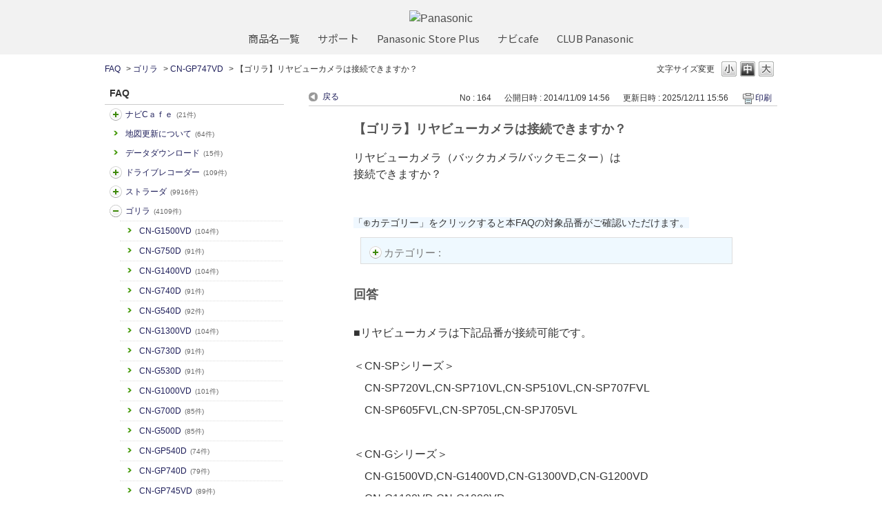

--- FILE ---
content_type: text/html; charset=utf-8
request_url: https://car.jpn.faq.panasonic.com/faq/show/164?category_id=387&site_domain=default
body_size: 13602
content:
<!DOCTYPE html PUBLIC "-//W3C//DTD XHTML 1.0 Transitional//EN" "http://www.w3.org/TR/xhtml1/DTD/xhtml1-transitional.dtd">
<html xmlns="http://www.w3.org/1999/xhtml" lang="ja" xml:lang="ja">
  <head>
 <meta http-equiv="content-type" content="text/html; charset=UTF-8" />
    <meta http-equiv="X-UA-Compatible" content="IE=edge,chrome=1" />
    <meta http-equiv="Pragma" content="no-cache"/>
    <meta http-equiv="Cache-Control" content="no-cache"/>
    <meta http-equiv="Expires" content="0"/>
    <meta name="description" content="■リヤビューカメラは下記品番が接続可能です。
＜CN-SPシリーズ＞
　CN-SP720VL,CN-SP710VL,CN-SP510VL,CN-SP707FVL
　CN-SP605FVL,CN-SP7" />
    <meta name="keywords" content="CN-GP747VD,ゴリラ,よるある質問,パナソニック,カーナビ,FAQ,よくあるご質問,Strada,ストラーダ,Gorilla,ゴリラ,旅ナビ,カー用品,カー,panasonic" />
    <meta name="csrf-param" content="authenticity_token" />
<meta name="csrf-token" content="87U7eNy-yUJeuA1SCL2MsD2SN89zpXCx2rA8RMowzqsec3NKn0dT3VC4Is2DSjMruSPwQoxmwuPMSxFDRcnciw" />
    <script src="/assets/application_front_pc-70829ab258f817609cf7b092652328b6cc107d834757186420ba06bcb3c507c9.js"></script>
<script src="/assets/calendar/calendar-ja-da58e63df1424289368016b5077d61a523d45dd27a7d717739d0dbc63fa6a683.js"></script>
<script>jQuery.migrateMute = true;</script>
<script src="/assets/jquery-migrate-3.3.2.min-dbdd70f5d90839a3040d1cbe135a53ce8f7088aa7543656e7adf9591fa3782aa.js"></script>
<link rel="stylesheet" href="/assets/application_front_pc-7cab32363d9fbcfee4c18a6add9fe66228e2561d6fe655ed3c9a039bf433fbd8.css" media="all" />
<link href="/stylesheets/style.css?Ruxo_ig1sYBy2LZkND00BcCbJz77oKgF4tDX-hQ92GirKiDMa8wrH3zYmfu_youeRCrgswRjGlf0K_r9m8TKSA" media="all" rel="stylesheet" type="text/css" />
<link rel="stylesheet" href="https://car.jpn.faq.panasonic.com/css/style.css?site_id=-1" media="all" />
<link rel="stylesheet" href="https://car.jpn.faq.panasonic.com/css/style.css?site_id=1" media="all" />
<!-- Global site tag (gtag.js) - Google Analytics -->
<script async src="https://www.googletagmanager.com/gtag/js?id=UA-176864240-1"></script>
<script>
  window.dataLayer = window.dataLayer || [];
  function gtag(){dataLayer.push(arguments);}
  gtag('js', new Date());

  gtag('config', 'UA-176864240-1');
</script>
    
    <title>【ゴリラ】リヤビューカメラは接続できますか？    | よくあるご質問 | サポート | Panasonic | カーナビ｜</title>
    
  </head>
  <body class="lang_size_medium" id="faq_show">
    
    <a name="top"></a>
    <div id="okw_wrapper">
<header class="holdings-header" role="banner">
	<div class="holdings-header__main__in">
            <div class="holdings-header__brand">
              <div class="brandlogo"><a href="https://panasonic.jp/"><img src="/usr/file/attachment/holdings-plogo.svg" width="183.15" height="80" alt="Panasonic"></a></div>
            </div>
            
            <nav class="holdings-header__nav horizontal" role="navigation" aria-label="メインメニュー">
              <ul class="holdings-header__nav__list">
                <li class="holdings-header__nav__list__item l2">
                  <div class="item-box"><a href="https://panasonic.jp/products.html" class="item-link"><span>商品名一覧</span></a></div>
                </li>
                <li class="holdings-header__nav__list__item l2">
                  <div class="item-box"><a href="https://panasonic.jp/support" class="item-link"><span>サポート</span></a></div>
                </li>
                <li class="holdings-header__nav__list__item l2">
                  <div class="item-box"><a href="https://ec-plus.panasonic.jp/" class="item-link"><span>Panasonic Store Plus</span></a></div>
                </li>
                <li class="holdings-header__nav__list__item l2">
                  <div class="item-box"><a href="https://strada.mci-fan.jp/com/toppage/top.do" class="item-link"><span>ナビcafe</span></a></div>
                </li>
                <li class="holdings-header__nav__list__item l2">
                  <div class="item-box"><a href="https://club.panasonic.jp/" class="item-link"><span>CLUB Panasonic</span></a></div>
                </li>                
              </ul>
            </nav>
	</div>
</header>

<!--Google Font-->
<link rel="preconnect" href="https://fonts.googleapis.com">
<link rel="preconnect" href="https://fonts.gstatic.com" crossorigin>
<link href="https://fonts.googleapis.com/css2?family=Noto+Sans+Display&family=Noto+Sans+JP&display=swap" rel="stylesheet">
      <div id="okw_contents">
        <div id="okw_contents_base">
          <div id="okw_contents_inner" class="clearfix">
            <div id="okw_sub_header" class="clearfix">
              <div id="login_user_name"></div>
              <ul id="fontCol" class="flo_r">
                  <li class="okw_txt">文字サイズ変更</li>
  <li class="fntSml fntSml_ja">
    <a update_flash_color="#d4e0e8" data-remote="true" href="/front/font_size?font_type=small&amp;site_domain=default">S</a>
  </li>
  <li class="fntMidOn fntMidOn_ja">
    <a update_flash_color="#d4e0e8" data-remote="true" href="/front/font_size?font_type=middle&amp;site_domain=default">M</a>
  </li>
  <li class="fntBig fntBig_ja">
    <a update_flash_color="#d4e0e8" data-remote="true" href="/front/font_size?font_type=large&amp;site_domain=default">L</a>
  </li>

              </ul>
              <ul class="okw_bread">
  <li class="okw_bread_list"><a href="/category/show/5?site_domain=default">FAQ</a><span>&nbsp;&gt;&nbsp;</span><a href="/category/show/383?site_domain=default">ゴリラ</a><span>&nbsp;&gt;&nbsp;</span><a href="/category/show/387?site_domain=default">CN-GP747VD</a><span>&nbsp;&gt;&nbsp;</span><span>【ゴリラ】リヤビューカメラは接続できますか？</span></li>
</ul>
            
            </div>
            
<div id="okw_side" class="flo_l"><div class="colArea clearfix"><div class="oneCol okw_parts_category_tree"><div id="category_tree" class="category_tree">
  <div class="ttl_col"><h2 class="ttl_bg"><span class="icocate_tree">FAQ</span></h2></div>
  
  
  
  <ul id="tree_5" class="category_level_0">
    
  
  <li id="tree_icon_408" class="category_close">
    <div class="category_on cate_pull_inert_bg">
      <a class="pm_icon flo_l" child_url="/category/tree_open/408?node=1&amp;site_domain=default&amp;tag_id=tree_icon_408" js_effect_time="500" self_tag_id="tree_icon_408" tree_open="true" href="/category/show/408?site_domain=default">/category/show/408?site_domain=default</a><a href="/category/show/408?site_domain=default">ナビCａｆｅ<span class="cate_count">(21件)</span></a>
    </div>
    
  </li>

  
  <li id="tree_icon_480" >
    <div class="category_none cate_pull_inert_bg">
      <a href="/category/show/480?site_domain=default">地図更新について<span class="cate_count">(64件)</span></a>
    </div>
    
  </li>

  
  <li id="tree_icon_492" >
    <div class="category_none cate_pull_inert_bg">
      <a href="/category/show/492?site_domain=default">データダウンロード<span class="cate_count">(15件)</span></a>
    </div>
    
  </li>

  
  <li id="tree_icon_634" class="category_close">
    <div class="category_on cate_pull_inert_bg">
      <a class="pm_icon flo_l" child_url="/category/tree_open/634?node=1&amp;site_domain=default&amp;tag_id=tree_icon_634" js_effect_time="500" self_tag_id="tree_icon_634" tree_open="true" href="/category/show/634?site_domain=default">/category/show/634?site_domain=default</a><a href="/category/show/634?site_domain=default">ドライブレコーダー<span class="cate_count">(109件)</span></a>
    </div>
    
  </li>

  
  <li id="tree_icon_391" class="category_close">
    <div class="category_on cate_pull_inert_bg">
      <a class="pm_icon flo_l" child_url="/category/tree_open/391?node=1&amp;site_domain=default&amp;tag_id=tree_icon_391" js_effect_time="500" self_tag_id="tree_icon_391" tree_open="true" href="/category/show/391?site_domain=default">/category/show/391?site_domain=default</a><a href="/category/show/391?site_domain=default">ストラーダ<span class="cate_count">(9916件)</span></a>
    </div>
    
  </li>

  
  <li id="tree_icon_383" class="category_open">
    <div class="category_on cate_pull_inert_bg">
      <a class="pm_icon flo_l" child_url="#" js_effect_time="500" self_tag_id="tree_icon_383" tree_open="true" href="/category/show/383?site_domain=default">/category/show/383?site_domain=default</a><a href="/category/show/383?site_domain=default">ゴリラ<span class="cate_count">(4109件)</span></a>
    </div>
    
  <ul id="tree_383" class="category_level_1">
    
  
  <li id="tree_icon_864" >
    <div class="category_none cate_pull_inert_bg">
      <a href="/category/show/864?site_domain=default">CN-G1500VD<span class="cate_count">(104件)</span></a>
    </div>
    
  </li>

  
  <li id="tree_icon_865" >
    <div class="category_none cate_pull_inert_bg">
      <a href="/category/show/865?site_domain=default">CN-G750D<span class="cate_count">(91件)</span></a>
    </div>
    
  </li>

  
  <li id="tree_icon_831" >
    <div class="category_none cate_pull_inert_bg">
      <a href="/category/show/831?site_domain=default">CN-G1400VD<span class="cate_count">(104件)</span></a>
    </div>
    
  </li>

  
  <li id="tree_icon_832" >
    <div class="category_none cate_pull_inert_bg">
      <a href="/category/show/832?site_domain=default">CN-G740D<span class="cate_count">(91件)</span></a>
    </div>
    
  </li>

  
  <li id="tree_icon_833" >
    <div class="category_none cate_pull_inert_bg">
      <a href="/category/show/833?site_domain=default">CN-G540D<span class="cate_count">(92件)</span></a>
    </div>
    
  </li>

  
  <li id="tree_icon_794" >
    <div class="category_none cate_pull_inert_bg">
      <a href="/category/show/794?site_domain=default">CN-G1300VD<span class="cate_count">(104件)</span></a>
    </div>
    
  </li>

  
  <li id="tree_icon_795" >
    <div class="category_none cate_pull_inert_bg">
      <a href="/category/show/795?site_domain=default">CN-G730D<span class="cate_count">(91件)</span></a>
    </div>
    
  </li>

  
  <li id="tree_icon_796" >
    <div class="category_none cate_pull_inert_bg">
      <a href="/category/show/796?site_domain=default">CN-G530D<span class="cate_count">(91件)</span></a>
    </div>
    
  </li>

  
  <li id="tree_icon_665" >
    <div class="category_none cate_pull_inert_bg">
      <a href="/category/show/665?site_domain=default">CN-G1000VD<span class="cate_count">(101件)</span></a>
    </div>
    
  </li>

  
  <li id="tree_icon_666" >
    <div class="category_none cate_pull_inert_bg">
      <a href="/category/show/666?site_domain=default">CN-G700D<span class="cate_count">(85件)</span></a>
    </div>
    
  </li>

  
  <li id="tree_icon_667" >
    <div class="category_none cate_pull_inert_bg">
      <a href="/category/show/667?site_domain=default">CN-G500D<span class="cate_count">(85件)</span></a>
    </div>
    
  </li>

  
  <li id="tree_icon_384" >
    <div class="category_none cate_pull_inert_bg">
      <a href="/category/show/384?site_domain=default">CN-GP540D<span class="cate_count">(74件)</span></a>
    </div>
    
  </li>

  
  <li id="tree_icon_385" >
    <div class="category_none cate_pull_inert_bg">
      <a href="/category/show/385?site_domain=default">CN-GP740D<span class="cate_count">(79件)</span></a>
    </div>
    
  </li>

  
  <li id="tree_icon_386" >
    <div class="category_none cate_pull_inert_bg">
      <a href="/category/show/386?site_domain=default">CN-GP745VD<span class="cate_count">(89件)</span></a>
    </div>
    
  </li>

  
  <li id="tree_icon_387" >
    <div class="category_none category_select cate_pull_inert_bg">
      <a href="/category/show/387?site_domain=default">CN-GP747VD<span class="cate_count">(90件)</span></a>
    </div>
    
  </li>

  
  <li id="tree_icon_395" >
    <div class="category_none cate_pull_inert_bg">
      <a href="/category/show/395?site_domain=default">CN-GP737VD<span class="cate_count">(84件)</span></a>
    </div>
    
  </li>

  
  <li id="tree_icon_396" >
    <div class="category_none cate_pull_inert_bg">
      <a href="/category/show/396?site_domain=default">CN-SP730L<span class="cate_count">(73件)</span></a>
    </div>
    
  </li>

  
  <li id="tree_icon_397" >
    <div class="category_none cate_pull_inert_bg">
      <a href="/category/show/397?site_domain=default">CN-GP730D<span class="cate_count">(73件)</span></a>
    </div>
    
  </li>

  
  <li id="tree_icon_398" >
    <div class="category_none cate_pull_inert_bg">
      <a href="/category/show/398?site_domain=default">CN-SP735VL<span class="cate_count">(82件)</span></a>
    </div>
    
  </li>

  
  <li id="tree_icon_399" >
    <div class="category_none cate_pull_inert_bg">
      <a href="/category/show/399?site_domain=default">CN-GP735VD<span class="cate_count">(82件)</span></a>
    </div>
    
  </li>

  
  <li id="tree_icon_400" >
    <div class="category_none cate_pull_inert_bg">
      <a href="/category/show/400?site_domain=default">CN-SLJ210L<span class="cate_count">(30件)</span></a>
    </div>
    
  </li>

  
  <li id="tree_icon_401" >
    <div class="category_none cate_pull_inert_bg">
      <a href="/category/show/401?site_domain=default">CN-SP530L<span class="cate_count">(72件)</span></a>
    </div>
    
  </li>

  
  <li id="tree_icon_402" >
    <div class="category_none cate_pull_inert_bg">
      <a href="/category/show/402?site_domain=default">CN-GP530D<span class="cate_count">(72件)</span></a>
    </div>
    
  </li>

  
  <li id="tree_icon_414" >
    <div class="category_none cate_pull_inert_bg">
      <a href="/category/show/414?site_domain=default">CN-MC02L<span class="cate_count">(23件)</span></a>
    </div>
    
  </li>

  
  <li id="tree_icon_415" >
    <div class="category_none cate_pull_inert_bg">
      <a href="/category/show/415?site_domain=default">CN-MC02D<span class="cate_count">(23件)</span></a>
    </div>
    
  </li>

  
  <li id="tree_icon_416" >
    <div class="category_none cate_pull_inert_bg">
      <a href="/category/show/416?site_domain=default">CN-GPZ600FVD<span class="cate_count">(33件)</span></a>
    </div>
    
  </li>

  
  <li id="tree_icon_417" >
    <div class="category_none cate_pull_inert_bg">
      <a href="/category/show/417?site_domain=default">CN-GPA600FVD<span class="cate_count">(33件)</span></a>
    </div>
    
  </li>

  
  <li id="tree_icon_418" >
    <div class="category_none cate_pull_inert_bg">
      <a href="/category/show/418?site_domain=default">CN-GP505VD<span class="cate_count">(34件)</span></a>
    </div>
    
  </li>

  
  <li id="tree_icon_419" >
    <div class="category_none cate_pull_inert_bg">
      <a href="/category/show/419?site_domain=default">CN-GL350D<span class="cate_count">(22件)</span></a>
    </div>
    
  </li>

  
  <li id="tree_icon_420" >
    <div class="category_none cate_pull_inert_bg">
      <a href="/category/show/420?site_domain=default">CN-SL711L<span class="cate_count">(24件)</span></a>
    </div>
    
  </li>

  
  <li id="tree_icon_421" >
    <div class="category_none cate_pull_inert_bg">
      <a href="/category/show/421?site_domain=default">CN-SP715VL<span class="cate_count">(36件)</span></a>
    </div>
    
  </li>

  
  <li id="tree_icon_422" >
    <div class="category_none cate_pull_inert_bg">
      <a href="/category/show/422?site_domain=default">CN-SP720VL<span class="cate_count">(43件)</span></a>
    </div>
    
  </li>

  
  <li id="tree_icon_423" >
    <div class="category_none cate_pull_inert_bg">
      <a href="/category/show/423?site_domain=default">CN-GL711D<span class="cate_count">(24件)</span></a>
    </div>
    
  </li>

  
  <li id="tree_icon_424" >
    <div class="category_none cate_pull_inert_bg">
      <a href="/category/show/424?site_domain=default">CN-GP715VD<span class="cate_count">(36件)</span></a>
    </div>
    
  </li>

  
  <li id="tree_icon_425" >
    <div class="category_none cate_pull_inert_bg">
      <a href="/category/show/425?site_domain=default">CN-GP720VD<span class="cate_count">(44件)</span></a>
    </div>
    
  </li>

  
  <li id="tree_icon_428" >
    <div class="category_none cate_pull_inert_bg">
      <a href="/category/show/428?site_domain=default">CN-GL411D<span class="cate_count">(29件)</span></a>
    </div>
    
  </li>

  
  <li id="tree_icon_429" >
    <div class="category_none cate_pull_inert_bg">
      <a href="/category/show/429?site_domain=default">CN-GP507VD<span class="cate_count">(35件)</span></a>
    </div>
    
  </li>

  
  <li id="tree_icon_430" >
    <div class="category_none cate_pull_inert_bg">
      <a href="/category/show/430?site_domain=default">CN-SP507VL<span class="cate_count">(35件)</span></a>
    </div>
    
  </li>

  
  <li id="tree_icon_431" >
    <div class="category_none cate_pull_inert_bg">
      <a href="/category/show/431?site_domain=default">CN-GL320D<span class="cate_count">(22件)</span></a>
    </div>
    
  </li>

  
  <li id="tree_icon_432" >
    <div class="category_none cate_pull_inert_bg">
      <a href="/category/show/432?site_domain=default">CN-SL320L<span class="cate_count">(22件)</span></a>
    </div>
    
  </li>

  
  <li id="tree_icon_442" >
    <div class="category_none cate_pull_inert_bg">
      <a href="/category/show/442?site_domain=default">CN-MC01L<span class="cate_count">(23件)</span></a>
    </div>
    
  </li>

  
  <li id="tree_icon_448" >
    <div class="category_none cate_pull_inert_bg">
      <a href="/category/show/448?site_domain=default">CN-SPJ705VL<span class="cate_count">(35件)</span></a>
    </div>
    
  </li>

  
  <li id="tree_icon_449" >
    <div class="category_none cate_pull_inert_bg">
      <a href="/category/show/449?site_domain=default">CN-SLJ200L<span class="cate_count">(22件)</span></a>
    </div>
    
  </li>

  
  <li id="tree_icon_450" >
    <div class="category_none cate_pull_inert_bg">
      <a href="/category/show/450?site_domain=default">CN-GL300D<span class="cate_count">(22件)</span></a>
    </div>
    
  </li>

  
  <li id="tree_icon_451" >
    <div class="category_none cate_pull_inert_bg">
      <a href="/category/show/451?site_domain=default">CN-SL305L<span class="cate_count">(22件)</span></a>
    </div>
    
  </li>

  
  <li id="tree_icon_452" >
    <div class="category_none cate_pull_inert_bg">
      <a href="/category/show/452?site_domain=default">CN-GL410D<span class="cate_count">(36件)</span></a>
    </div>
    
  </li>

  
  <li id="tree_icon_453" >
    <div class="category_none cate_pull_inert_bg">
      <a href="/category/show/453?site_domain=default">CN-SP505VL<span class="cate_count">(34件)</span></a>
    </div>
    
  </li>

  
  <li id="tree_icon_454" >
    <div class="category_none cate_pull_inert_bg">
      <a href="/category/show/454?site_domain=default">CN-SP705L<span class="cate_count">(32件)</span></a>
    </div>
    
  </li>

  
  <li id="tree_icon_455" >
    <div class="category_none cate_pull_inert_bg">
      <a href="/category/show/455?site_domain=default">CN-GP600FVD<span class="cate_count">(33件)</span></a>
    </div>
    
  </li>

  
  <li id="tree_icon_456" >
    <div class="category_none cate_pull_inert_bg">
      <a href="/category/show/456?site_domain=default">CN-SP605FVL<span class="cate_count">(33件)</span></a>
    </div>
    
  </li>

  
  <li id="tree_icon_457" >
    <div class="category_none cate_pull_inert_bg">
      <a href="/category/show/457?site_domain=default">CN-GP700FVD<span class="cate_count">(33件)</span></a>
    </div>
    
  </li>

  
  <li id="tree_icon_458" >
    <div class="category_none cate_pull_inert_bg">
      <a href="/category/show/458?site_domain=default">CN-SP707FVL<span class="cate_count">(33件)</span></a>
    </div>
    
  </li>

  
  <li id="tree_icon_459" >
    <div class="category_none cate_pull_inert_bg">
      <a href="/category/show/459?site_domain=default">CN-SP510VL<span class="cate_count">(42件)</span></a>
    </div>
    
  </li>

  
  <li id="tree_icon_460" >
    <div class="category_none cate_pull_inert_bg">
      <a href="/category/show/460?site_domain=default">CN-SP710VL<span class="cate_count">(42件)</span></a>
    </div>
    
  </li>

  
  <li id="tree_icon_461" >
    <div class="category_none cate_pull_inert_bg">
      <a href="/category/show/461?site_domain=default">CN-GP510VD<span class="cate_count">(42件)</span></a>
    </div>
    
  </li>

  
  <li id="tree_icon_462" >
    <div class="category_none cate_pull_inert_bg">
      <a href="/category/show/462?site_domain=default">CN-GP710VD<span class="cate_count">(42件)</span></a>
    </div>
    
  </li>

  
  <li id="tree_icon_493" >
    <div class="category_none cate_pull_inert_bg">
      <a href="/category/show/493?site_domain=default">SANYO Gorilla<span class="cate_count">(7件)</span></a>
    </div>
    
  </li>

  
  <li id="tree_icon_519" >
    <div class="category_none cate_pull_inert_bg">
      <a href="/category/show/519?site_domain=default">三洋ゴリラ<span class="cate_count">(7件)</span></a>
    </div>
    
  </li>

  
  <li id="tree_icon_624" >
    <div class="category_none cate_pull_inert_bg">
      <a href="/category/show/624?site_domain=default">CN-GP550D<span class="cate_count">(85件)</span></a>
    </div>
    
  </li>

  
  <li id="tree_icon_625" >
    <div class="category_none cate_pull_inert_bg">
      <a href="/category/show/625?site_domain=default">CN-GP750D<span class="cate_count">(90件)</span></a>
    </div>
    
  </li>

  
  <li id="tree_icon_626" >
    <div class="category_none cate_pull_inert_bg">
      <a href="/category/show/626?site_domain=default">CN-GP755VD<span class="cate_count">(100件)</span></a>
    </div>
    
  </li>

  
  <li id="tree_icon_627" >
    <div class="category_none cate_pull_inert_bg">
      <a href="/category/show/627?site_domain=default">CN-GP757VD<span class="cate_count">(101件)</span></a>
    </div>
    
  </li>

  
  <li id="tree_icon_669" >
    <div class="category_none cate_pull_inert_bg">
      <a href="/category/show/669?site_domain=default">CN-GL706D<span class="cate_count">(83件)</span></a>
    </div>
    
  </li>

  
  <li id="tree_icon_676" >
    <div class="category_none cate_pull_inert_bg">
      <a href="/category/show/676?site_domain=default">CN-G1100VD<span class="cate_count">(102件)</span></a>
    </div>
    
  </li>

  
  <li id="tree_icon_677" >
    <div class="category_none cate_pull_inert_bg">
      <a href="/category/show/677?site_domain=default">CN-G710D<span class="cate_count">(86件)</span></a>
    </div>
    
  </li>

  
  <li id="tree_icon_678" >
    <div class="category_none cate_pull_inert_bg">
      <a href="/category/show/678?site_domain=default">CN-G510D<span class="cate_count">(86件)</span></a>
    </div>
    
  </li>

  
  <li id="tree_icon_679" >
    <div class="category_none cate_pull_inert_bg">
      <a href="/category/show/679?site_domain=default">CN-GL705D<span class="cate_count">(84件)</span></a>
    </div>
    
  </li>

  
  <li id="tree_icon_732" >
    <div class="category_none cate_pull_inert_bg">
      <a href="/category/show/732?site_domain=default">CN-G1200VD<span class="cate_count">(100件)</span></a>
    </div>
    
  </li>

  
  <li id="tree_icon_733" >
    <div class="category_none cate_pull_inert_bg">
      <a href="/category/show/733?site_domain=default">CN-G720D<span class="cate_count">(88件)</span></a>
    </div>
    
  </li>

  
  <li id="tree_icon_734" >
    <div class="category_none cate_pull_inert_bg">
      <a href="/category/show/734?site_domain=default">CN-G520D<span class="cate_count">(88件)</span></a>
    </div>
    
  </li>

  </ul>




  </li>

  
  <li id="tree_icon_494" class="category_close">
    <div class="category_on cate_pull_inert_bg">
      <a class="pm_icon flo_l" child_url="/category/tree_open/494?node=1&amp;site_domain=default&amp;tag_id=tree_icon_494" js_effect_time="500" self_tag_id="tree_icon_494" tree_open="true" href="/category/show/494?site_domain=default">/category/show/494?site_domain=default</a><a href="/category/show/494?site_domain=default">カーカメラ<span class="cate_count">(57件)</span></a>
    </div>
    
  </li>

  
  <li id="tree_icon_444" class="category_close">
    <div class="category_on cate_pull_inert_bg">
      <a class="pm_icon flo_l" child_url="/category/tree_open/444?node=1&amp;site_domain=default&amp;tag_id=tree_icon_444" js_effect_time="500" self_tag_id="tree_icon_444" tree_open="true" href="/category/show/444?site_domain=default">/category/show/444?site_domain=default</a><a href="/category/show/444?site_domain=default">ETC2.0/ETC車載器<span class="cate_count">(175件)</span></a>
    </div>
    
  </li>

  
  <li id="tree_icon_403" class="category_close">
    <div class="category_on cate_pull_inert_bg">
      <a class="pm_icon flo_l" child_url="/category/tree_open/403?node=1&amp;site_domain=default&amp;tag_id=tree_icon_403" js_effect_time="500" self_tag_id="tree_icon_403" tree_open="true" href="/category/show/403?site_domain=default">/category/show/403?site_domain=default</a><a href="/category/show/403?site_domain=default">DriveP@ss<span class="cate_count">(1件)</span></a>
    </div>
    
  </li>

  
  <li id="tree_icon_633" class="category_close">
    <div class="category_on cate_pull_inert_bg">
      <a class="pm_icon flo_l" child_url="/category/tree_open/633?node=1&amp;site_domain=default&amp;tag_id=tree_icon_633" js_effect_time="500" self_tag_id="tree_icon_633" tree_open="true" href="/category/show/633?site_domain=default">/category/show/633?site_domain=default</a><a href="/category/show/633?site_domain=default">その他カー用品</a>
    </div>
    
  </li>

  
  <li id="tree_icon_862" >
    <div class="category_none cate_pull_inert_bg">
      <a href="/category/show/862?site_domain=default">スバル用品<span class="cate_count">(21件)</span></a>
    </div>
    
  </li>

  
  <li id="tree_icon_863" >
    <div class="category_none cate_pull_inert_bg">
      <a href="/category/show/863?site_domain=default">スズキ用品<span class="cate_count">(32件)</span></a>
    </div>
    
  </li>

  
  <li id="tree_icon_898" >
    <div class="category_none cate_pull_inert_bg">
      <a href="/category/show/898?site_domain=default">ネット動画<span class="cate_count">(8件)</span></a>
    </div>
    
  </li>

  
  <li id="tree_icon_905" >
    <div class="category_none cate_pull_inert_bg">
      <a href="/category/show/905?site_domain=default">AndroidAuto<span class="cate_count">(11件)</span></a>
    </div>
    
  </li>

  
  <li id="tree_icon_906" >
    <div class="category_none cate_pull_inert_bg">
      <a href="/category/show/906?site_domain=default">Apple CarPlay<span class="cate_count">(10件)</span></a>
    </div>
    
  </li>

  
  <li id="tree_icon_912" >
    <div class="category_none cate_pull_inert_bg">
      <a href="/category/show/912?site_domain=default">ソフトウェア更新【スマホ】<span class="cate_count">(1件)</span></a>
    </div>
    
  </li>

  </ul>









</div>
</div></div></div><div id="okw_center" class="okw_side flo_r"><div class="colArea clearfix"><div class="oneCol okw_main_faq">    <!-- FAQ_CONTENTS_AREA -->
    <div class="faq_qstInf_col clearfix">
    <ul class="siteLink">
        <li class="preLink">
            <a title="戻る" href="/category/show/387?site_domain=default">戻る</a>
        </li>
    </ul>
  <ul class="faq_dateNo flo_r">
    <li class="faq_no">No&nbsp;:&nbsp;164</li>
      <li class="faq_date">公開日時&nbsp;:&nbsp;2014/11/09 14:56</li>
      <li class="faq_date">更新日時&nbsp;:&nbsp;2025/12/11 15:56</li>
        <li class="faq_print">
          <span class="icoPrint">
              <a target="_blank" href="/print/faq/164?category_id=387&amp;site_domain=default">印刷</a>
          </span>
        </li>
  </ul>
</div>
<span class="mark_area"></span>

<script type='text/javascript'>
    //<![CDATA[
    $(function() {
        $("#faq_tag_search_return_button").click(function () {
            const keywordTagsJ = JSON.stringify()
            const faqId = `${}`
            faq_popup_close_log(keywordTagsJ, faqId);
            window.close();
            return false;
        });
    });
    //]]>
</script>

<h2 class="faq_qstCont_ttl"><span class="icoQ">【ゴリラ】リヤビューカメラは接続できますか？   </span></h2>
<div class="faq_qstCont_col">
    <div id="faq_question_contents" class="faq_qstCont_txt clearfix">
      <div>リヤビューカメラ（バックカメラ/バックモニター）は<br>
接続できますか？　<span style="color:hsl(0,0%,100%);">　　</span><span style="color:hsl(0,0%,100%);font-size:1px;">リアビューカメラ</span><br>
<br>
<br>
<span style="background-color:#F0F8FF;font-size:14px;">「⊕カテゴリー」をクリックすると本FAQの対象品番がご確認いただけます。</span></div>

    </div>
  <dl class="faq_cate_col clearfix">
    <dt>カテゴリー&nbsp;:&nbsp;</dt>
    <dd>
      <ul>
          <li class="clearfix">
            <a href="/category/show/5?site_domain=default">FAQ</a><span>&nbsp;&gt;&nbsp;</span><a href="/category/show/383?site_domain=default">ゴリラ</a><span>&nbsp;&gt;&nbsp;</span><a href="/category/show/676?site_domain=default">CN-G1100VD</a>
          </li>
          <li class="clearfix">
            <a href="/category/show/5?site_domain=default">FAQ</a><span>&nbsp;&gt;&nbsp;</span><a href="/category/show/383?site_domain=default">ゴリラ</a><span>&nbsp;&gt;&nbsp;</span><a href="/category/show/386?site_domain=default">CN-GP745VD</a>
          </li>
          <li class="clearfix">
            <a href="/category/show/5?site_domain=default">FAQ</a><span>&nbsp;&gt;&nbsp;</span><a href="/category/show/383?site_domain=default">ゴリラ</a><span>&nbsp;&gt;&nbsp;</span><a href="/category/show/387?site_domain=default">CN-GP747VD</a>
          </li>
          <li class="clearfix">
            <a href="/category/show/5?site_domain=default">FAQ</a><span>&nbsp;&gt;&nbsp;</span><a href="/category/show/383?site_domain=default">ゴリラ</a><span>&nbsp;&gt;&nbsp;</span><a href="/category/show/395?site_domain=default">CN-GP737VD</a>
          </li>
          <li class="clearfix">
            <a href="/category/show/5?site_domain=default">FAQ</a><span>&nbsp;&gt;&nbsp;</span><a href="/category/show/383?site_domain=default">ゴリラ</a><span>&nbsp;&gt;&nbsp;</span><a href="/category/show/416?site_domain=default">CN-GPZ600FVD</a>
          </li>
          <li class="clearfix">
            <a href="/category/show/5?site_domain=default">FAQ</a><span>&nbsp;&gt;&nbsp;</span><a href="/category/show/383?site_domain=default">ゴリラ</a><span>&nbsp;&gt;&nbsp;</span><a href="/category/show/417?site_domain=default">CN-GPA600FVD</a>
          </li>
          <li class="clearfix">
            <a href="/category/show/5?site_domain=default">FAQ</a><span>&nbsp;&gt;&nbsp;</span><a href="/category/show/383?site_domain=default">ゴリラ</a><span>&nbsp;&gt;&nbsp;</span><a href="/category/show/422?site_domain=default">CN-SP720VL</a>
          </li>
          <li class="clearfix">
            <a href="/category/show/5?site_domain=default">FAQ</a><span>&nbsp;&gt;&nbsp;</span><a href="/category/show/383?site_domain=default">ゴリラ</a><span>&nbsp;&gt;&nbsp;</span><a href="/category/show/425?site_domain=default">CN-GP720VD</a>
          </li>
          <li class="clearfix">
            <a href="/category/show/5?site_domain=default">FAQ</a><span>&nbsp;&gt;&nbsp;</span><a href="/category/show/383?site_domain=default">ゴリラ</a><span>&nbsp;&gt;&nbsp;</span><a href="/category/show/448?site_domain=default">CN-SPJ705VL</a>
          </li>
          <li class="clearfix">
            <a href="/category/show/5?site_domain=default">FAQ</a><span>&nbsp;&gt;&nbsp;</span><a href="/category/show/383?site_domain=default">ゴリラ</a><span>&nbsp;&gt;&nbsp;</span><a href="/category/show/454?site_domain=default">CN-SP705L</a>
          </li>
          <li class="clearfix">
            <a href="/category/show/5?site_domain=default">FAQ</a><span>&nbsp;&gt;&nbsp;</span><a href="/category/show/383?site_domain=default">ゴリラ</a><span>&nbsp;&gt;&nbsp;</span><a href="/category/show/455?site_domain=default">CN-GP600FVD</a>
          </li>
          <li class="clearfix">
            <a href="/category/show/5?site_domain=default">FAQ</a><span>&nbsp;&gt;&nbsp;</span><a href="/category/show/383?site_domain=default">ゴリラ</a><span>&nbsp;&gt;&nbsp;</span><a href="/category/show/456?site_domain=default">CN-SP605FVL</a>
          </li>
          <li class="clearfix">
            <a href="/category/show/5?site_domain=default">FAQ</a><span>&nbsp;&gt;&nbsp;</span><a href="/category/show/383?site_domain=default">ゴリラ</a><span>&nbsp;&gt;&nbsp;</span><a href="/category/show/457?site_domain=default">CN-GP700FVD</a>
          </li>
          <li class="clearfix">
            <a href="/category/show/5?site_domain=default">FAQ</a><span>&nbsp;&gt;&nbsp;</span><a href="/category/show/383?site_domain=default">ゴリラ</a><span>&nbsp;&gt;&nbsp;</span><a href="/category/show/458?site_domain=default">CN-SP707FVL</a>
          </li>
          <li class="clearfix">
            <a href="/category/show/5?site_domain=default">FAQ</a><span>&nbsp;&gt;&nbsp;</span><a href="/category/show/383?site_domain=default">ゴリラ</a><span>&nbsp;&gt;&nbsp;</span><a href="/category/show/459?site_domain=default">CN-SP510VL</a>
          </li>
          <li class="clearfix">
            <a href="/category/show/5?site_domain=default">FAQ</a><span>&nbsp;&gt;&nbsp;</span><a href="/category/show/383?site_domain=default">ゴリラ</a><span>&nbsp;&gt;&nbsp;</span><a href="/category/show/460?site_domain=default">CN-SP710VL</a>
          </li>
          <li class="clearfix">
            <a href="/category/show/5?site_domain=default">FAQ</a><span>&nbsp;&gt;&nbsp;</span><a href="/category/show/383?site_domain=default">ゴリラ</a><span>&nbsp;&gt;&nbsp;</span><a href="/category/show/461?site_domain=default">CN-GP510VD</a>
          </li>
          <li class="clearfix">
            <a href="/category/show/5?site_domain=default">FAQ</a><span>&nbsp;&gt;&nbsp;</span><a href="/category/show/383?site_domain=default">ゴリラ</a><span>&nbsp;&gt;&nbsp;</span><a href="/category/show/462?site_domain=default">CN-GP710VD</a>
          </li>
          <li class="clearfix">
            <a href="/category/show/5?site_domain=default">FAQ</a><span>&nbsp;&gt;&nbsp;</span><a href="/category/show/383?site_domain=default">ゴリラ</a><span>&nbsp;&gt;&nbsp;</span><a href="/category/show/626?site_domain=default">CN-GP755VD</a>
          </li>
          <li class="clearfix">
            <a href="/category/show/5?site_domain=default">FAQ</a><span>&nbsp;&gt;&nbsp;</span><a href="/category/show/383?site_domain=default">ゴリラ</a><span>&nbsp;&gt;&nbsp;</span><a href="/category/show/627?site_domain=default">CN-GP757VD</a>
          </li>
          <li class="clearfix">
            <a href="/category/show/5?site_domain=default">FAQ</a><span>&nbsp;&gt;&nbsp;</span><a href="/category/show/383?site_domain=default">ゴリラ</a><span>&nbsp;&gt;&nbsp;</span><a href="/category/show/665?site_domain=default">CN-G1000VD</a>
          </li>
          <li class="clearfix">
            <a href="/category/show/5?site_domain=default">FAQ</a><span>&nbsp;&gt;&nbsp;</span><a href="/category/show/383?site_domain=default">ゴリラ</a><span>&nbsp;&gt;&nbsp;</span><a href="/category/show/732?site_domain=default">CN-G1200VD</a>
          </li>
          <li class="clearfix">
            <a href="/category/show/5?site_domain=default">FAQ</a><span>&nbsp;&gt;&nbsp;</span><a href="/category/show/383?site_domain=default">ゴリラ</a><span>&nbsp;&gt;&nbsp;</span><a href="/category/show/794?site_domain=default">CN-G1300VD</a>
          </li>
          <li class="clearfix">
            <a href="/category/show/5?site_domain=default">FAQ</a><span>&nbsp;&gt;&nbsp;</span><a href="/category/show/383?site_domain=default">ゴリラ</a><span>&nbsp;&gt;&nbsp;</span><a href="/category/show/831?site_domain=default">CN-G1400VD</a>
          </li>
          <li class="clearfix">
            <a href="/category/show/5?site_domain=default">FAQ</a><span>&nbsp;&gt;&nbsp;</span><a href="/category/show/383?site_domain=default">ゴリラ</a><span>&nbsp;&gt;&nbsp;</span><a href="/category/show/864?site_domain=default">CN-G1500VD</a>
          </li>
      </ul>
    </dd>
  </dl>
</div>
<h2 class="faq_ans_bor faq_ans_ttl">
    <span class="icoA">回答</span>
</h2>
<div class="faq_ans_col">
  <div id="faq_answer_contents" class="faq_ansCont_txt clearfix">
    <div><p>■リヤビューカメラは下記品番が接続可能です。</p>
<div>＜CN-SPシリーズ＞<br>
　CN-SP720VL,CN-SP710VL,CN-SP510VL,CN-SP707FVL<br>
　CN-SP605FVL,CN-SP705L,CN-SPJ705VL</div>
<div><br>
＜CN-Gシリーズ＞<br>
　CN-G1500VD,CN-G1400VD,CN-G1300VD,CN-G1200VD<br>
　CN-G1100VD,CN-G1000VD<br>
　CN-GP757VD,CN-GP755VD,CN-GP747VD,CN-GP745VD<br>
　CN-GP737VD,CN-GP720VD<br>
　CN-GP710VD,CN-GP510VD,CN-GP700FVD,CN-GP600FVD<br>
　CN-GPZ600FVD,CN-GPA600FVD</div>
<p><br>
■リヤビューカメラを接続するには<br>
　別売のリヤビューカメラ接続ケーブルが必要です。<br>
　・商品名：リヤビューカメラ接続ケーブル<br>
　・商品品番：CA-PBCX2D（コード長1.9m）<br>
　・メーカー希望小売価格：2,860円（税抜2,600円）<br>
<br>
■リヤビューカメラは別売の「CY-RC110KD」「CY-RC100KD」<br>
　「CY-RC90KD」(オープン価格)を推奨します。<br>
　商品詳細につきましては「<a target="_blank" href="https://panasonic.jp/car/navi/products/camera/">こちら</a>」をご参照ください。<br>
<br>
<span style="color:rgb(255,0,0);"><strong>※リヤビューカメラは車動作(車載モード)時のみ<br>
　表示することができます。</strong></span>　<br>
<br>
＜リヤビューカメラの接続図＞<br>
・CN-G1500VD,CN-G1400VD,CN-G1300VD,CN-G1200VD<br>
　CN-G1100VD,CN-G1000VD,CN-GP757VD,CN-GP755VD<br>
　CN-GP747VD,CN-GP745VD,CN-GP737VD<br>
　CN-SP720VL,CN-GP720VD,CN-GP710VD,CN-SP710VL<br>
　CN-GP510VD,CN-SP510VL,CN-SPJ705VL,CN-SP705L　の場合<br>
<img class="cke5-image resize_image" style="border-style:solid;border-width:0px;height:NaNpx;margin-top:0px;width:450px;" src="/usr/faq/images/R0DftV4mycyyhwIh.jpg?1498783000" alt="file_image" jquery110006768607846939453="27" max_height="100" max_width="100"><br>
<br>
・CN-GP700FVD,CN-SP707FVL,CN-GP600FVD,CN-SP605FVL<br>
　CN-GPZ600FVD,CN-GPA600FVD　の場合<br>
<img class="cke5-image resize_image" style="border-style:solid;border-width:0px;height:NaNpx;margin-top:0px;width:450px;" src="/usr/faq/images/NIGmOTuTaNJl3BUd.jpg?1498783000" alt="file_image" jquery110006768607846939453="25" max_height="100" max_width="100"></p>
</div>
<div><div><br>
上記の組み合わせで、カメラのバック連動も可能です。</div>
<div>ご参考までに、「CN-G1100VD」の場合、<br>
バック連動で対応させるために下記の設定が必要です。<br>
<br>
■設定方法</div>
<div>・「メニュー」→「設定」→「次へ」→「システム設定」→<br>
　「映像入力設定」→「映像入力選択」→「カメラ」の順に<br>
　タッチしてください。<br>
<br>
・「メニュー」→「設定」→「次へ」→「システム設定」→<br>
　「映像入力設定」→「映像入力切換」→「自動」の順に<br>
　タッチしてください。<br>
<br>
また、リヤビューカメラ「CY-RC110KD」「CY-RC100KD」<br>
「CY-RC90KD」のアクセサリーコード(赤)は、<br>
車両側のリバース電源へ接続してください。<br>
なお、リヤビューカメラの使用電源は、DC12 Vマイナスアースです。<br>
<br>
■リバース電源：<br>
　車のシフトレバーをリバース(R(バックギア))に入れたときに<br>
　点灯するバックランプのプラス線です。</div>
<div><br>
配線のしかたは、下図を参照ください。<br>
また、車両側の配線接続につきましては、取付店へご相談ください。</div>
<div>&nbsp;</div>
<div><img class="cke5-image" src="/usr/file/attachment/0iYcrhq3M8RVF0j9.bmp" width="450" height="316"></div>
</div>

  </div>
  
</div>

<script type="text/javascript">
$(function() {
  function resetFaqCountFlag() {
    window.__faq_countup_sent__ = false;
  }

  function countUpOnce() {
    // すでに送信済みならスキップ
    if (window.__faq_countup_sent__) return;
    window.__faq_countup_sent__ = true;

    fetch("/faq/countup?site_domain=default", {
      method: "POST",
      headers: {
        "Content-Type": "application/json",
        "X-CSRF-Token": $('meta[name=csrf-token]').attr('content'),
        "X-Requested-With": "XMLHttpRequest"
      },
      body: JSON.stringify({
        faq_id: "164",
        category_id: "387"
      })
    });
  }

  countUpOnce();

  // PC タグ検索 個別のモーダルを閉じる場合
  $("#faq_show .faq_tag_search_return_button").on("click", function() {
    resetFaqCountFlag();
  });
  // PC タグ検索 全てのモーダルを閉じる場合
  $("#faq_show .faq_tag_search_close_button").on("click", function() {
    resetFaqCountFlag();
  });

  // スマホ タグ検索
  $('.faq_tag_modal_close_btn').on("click", function() {
    resetFaqCountFlag();
  });

  // PC スーパーアシスタント Colorboxモーダルを閉じる場合
  $(document).on("cbox_closed", function() {
    resetFaqCountFlag();
  });

  // スマホ スーパーアシスタント FAQ詳細から戻る場合
  $("#toggle_preview_faq").on("click", function() {
    resetFaqCountFlag();
  });
});
</script>


    <!-- /FAQ_CONTENTS_AREA -->


</div></div><div class="colArea clearfix"><div class="oneCol okw_parts_faq_relations">  <span class="spinner"></span>

  <script type="text/javascript">
      $.ajax({
          type: 'GET',
          url: '/custom_part/faq_relations?category_id=387&id=164&site_domain=default&split=false',
          dataType: 'html',
          success: function(data) {
              $('.okw_parts_faq_relations').html(data)
          }
      });
  </script>
</div></div><div class="colArea clearfix"><div class="oneCol okw_parts_enquete">  <div class="okw_enquete_area">
    <h2 class="questioner_ttl" id="enquete_form_message">アンケート:ご意見をお聞かせください</h2>
    <div class="questioner_col">
      <form id="enquete_form" update_flash_color="#d4e0e8" action="/faq/new_faq_enquete_value?site_domain=default" accept-charset="UTF-8" data-remote="true" method="post"><input type="hidden" name="authenticity_token" value="hIIE-cRBr2HXLBYPw7S0CcWYMAQakbfQm90If7pTP2jpv4-3VB_yn2fxtEPYKDOGqMZJzkgYuYbr-zsPOV_K3A" autocomplete="off" />
        <ul class="faq_form_list">
          <input value="164" autocomplete="off" type="hidden" name="faq_enquete_value[faq_id]" id="faq_enquete_value_faq_id" />
          <input value="387" autocomplete="off" type="hidden" name="faq_enquete_value[category_id]" id="faq_enquete_value_category_id" />
          
            <li>
                  <input type="radio" value="16" checked="checked" name="faq_enquete_value[enquete_id]" id="faq_enquete_value_enquete_id_16" />
              <label for="faq_enquete_value_enquete_id_16">参考になった/部分的に参考になった</label>
            </li>
            <li>
                  <input type="radio" value="17" name="faq_enquete_value[enquete_id]" id="faq_enquete_value_enquete_id_17" />
              <label for="faq_enquete_value_enquete_id_17">参考にならなかった</label>
            </li>
            <li>
                  <input type="radio" value="18" name="faq_enquete_value[enquete_id]" id="faq_enquete_value_enquete_id_18" />
              <label for="faq_enquete_value_enquete_id_18">コメント用</label>
            </li>
        </ul>
          <div class="questioner_txt_col">
            <span class="questioner_sub_msg">ご意見・ご感想をお寄せください</span>
                <textarea cols="70" rows="2" class="questioner_txt" name="faq_enquete_value[comment]" id="faq_enquete_value_comment">
</textarea>
            <span class="questioner_description">お問い合わせを入力されましてもご返信はいたしかねます</span>
          </div>
        <div class="questioner_submit_btn">
          <input type="submit" name="commit" value="送信する" id="enquete_form_button" class="questioner_btn" />
        </div>
<input type="hidden" name="site_domain" value="default" /></form>    </div>
  </div>

</div></div><div class="colArea clearfix"><div class="flo_l twoCol okw_parts_usr_21"><script type="text/javascript">
    //<![CDATA[
    const O_ENQUETE_ID = 16;
    const X_ENQUETE_ID = 17;	
    //const A_ENQUETE_ID = 29;		
    const COMMENT_ENQUET_ID = 18; 

    $(function() {
      // セレクト要素のテキストを取得
      var select_text01 = $("#faq_enquete_value_enquete_id_" + O_ENQUETE_ID + " + label").text();
      //指定位置で改行する　------
      var select_text01_a = select_text01.slice(0, 7);
      var select_text01_b = select_text01.slice(-10);
      var select_text01_br = select_text01_a + "<br>" + select_text01_b;

      // ボタン要素のテキストとして代入
      $("#faq_enquete_value_enquete_id_" + O_ENQUETE_ID + " + label").html(select_text01_br);
    });
    
    $(function() {
        // セレクト要素のテキストを取得
        var select_text01 = $('#faq_enquete_value_enquete_id > option:eq(1)').text();
        var select_text02 = $('#faq_enquete_value_enquete_id > option:eq(2)').text();
       //  var select_text02 = $('#faq_enquete_value_enquete_id > option:eq(3)').text();
            
        // ボタン要素のテキストとして代入
        $('#enquete_btn_container .ui-radio #enquete_btn' + O_ENQUETE_ID + ' .ui-btn-inner .ui-btn-text').text(select_text01);
       //  $('#enquete_btn_container .ui-radio #enquete_btn' + A_ENQUETE_ID + ' .ui-btn-inner .ui-btn-text').text(select_text03);
        $('#enquete_btn_container .ui-radio #enquete_btn' + X_ENQUETE_ID + ' .ui-btn-inner .ui-btn-text').text(select_text02);
    });
        
    $(function () {
        var enq_txt_area = $('.questioner_txt_col');
    
        // 選択項目をループ
        var elem = $('.faq_form_list').find('li');
        for (var i = 0; i < elem.length; i++) {
            // li要素に対してid属性値を付加
            var num = i + 1;
            $(elem[i]).attr('class', 'enquete' + num);
        }
    
        // 送信ボタンをコメントエリア内に移動
        $('.questioner_submit_btn').appendTo(enq_txt_area);
    
        // テキストエリアにプレースホルダー追加
        $('.questioner_txt').attr('placeholder', 'こちらにご入力ください。');
        
        // o△xボタン定義
        $('.faq_form_list #faq_enquete_value_enquete_id_' + O_ENQUETE_ID).addClass('o_btn');
        $('.faq_form_list #faq_enquete_value_enquete_id_' + X_ENQUETE_ID).addClass('x_btn');
       //  $('.faq_form_list #faq_enquete_value_enquete_id_' + A_ENQUETE_ID).addClass('a_btn');
        
    
        // 設問ボタン押下時に実行
        $('.faq_form_list').find('input[type="radio"]').on('click', function () {
            var enq_btn_val = $(this).val();
            
            // 選択したボタンが識別できるようにする
            $(this).next().addClass('checked');
            
            // 解決しなかった場合 
            if (enq_btn_val == X_ENQUETE_ID) {
                
                // 送信実行
                $('#enquete_form').submit();
                
                function process() {
                    
                    // 条件が達成するまでループ処理を行う
                    var timer = setTimeout(function () {
                        process();
                    }, 5);
                    
                    // ajaxで非同期で要素の状態、表示が変化した際の処理
                    // アンケートのタイトルが一致している場合
                    var enqueteTtl = $('.questioner_ttl').text();
                    if (enqueteTtl === 'アンケートへのご協力ありがとうございました') {
    
                        // xボタン非活性にする
                        $('.faq_form_list #faq_enquete_value_enquete_id_' + X_ENQUETE_ID).prop('disabled', false);
                        
                        // 送信ボタンとコメント欄を非活性を解除
                        $('#enquete_form').find('input,textarea').prop('disabled', false);
                
                        // コメントラジオボタンを活性化
                        $('.faq_form_list #faq_enquete_value_enquete_id_' + COMMENT_ENQUET_ID ).prop('checked', true);
                        
                        // o△xボタン活性にする
                        $('.faq_form_list #faq_enquete_value_enquete_id_' + O_ENQUETE_ID).prop('disabled', true);
                      //   $('.faq_form_list #faq_enquete_value_enquete_id_' + A_ENQUETE_ID).prop('disabled', true);					
                        $('.faq_form_list #faq_enquete_value_enquete_id_' + X_ENQUETE_ID).prop('disabled', true);
                        
                        // アクティブクラスを付与
                        //$('.faq_form_list #faq_enquete_value_enquete_id_' + X_ENQUETE_ID).addClass('is-active');          
                        
                        //コメントに文字入力しないと、送信ボタンアクティブにならない
                        if ($("#faq_enquete_value_comment").val().length == 0) {
                            $("#enquete_form_button").prop("disabled", true);
                        }
                        $("#faq_enquete_value_comment").on("keydown keyup keypress change", function() {
                            if ($(this).val().length < 1) {
                                $("#enquete_form_button").prop("disabled", true);
                            } else {
                                $("#enquete_form_button").prop("disabled", false);
                            }
                        });
                        
                        // 送信ボタン押下、送信後にコメントエリアを非表示
                        $('#enquete_form_button').on('click', function() {
                            enquete_close_x();
                        });
                    
                        // ループ処理を終了
                        clearTimeout(timer);
                    };
                }
                
                // 関数を実行
                process();
                
                // コメント欄の表示
                $(enq_txt_area).slideDown('normal').addClass('is-active');
                $('.okw_parts_enquete, .okw_enquete_area').slideDown('normal');
                
            } else {
                // 解決した場合
                enquete_close_o();
            }
        });
    
    });
    // ○送信
    function enquete_close_o() {
        $('.questioner_col').after('<span class="send_complete_text" style="display: none;"></span>');
        // 送信実行
        $('#enquete_form').submit();
    }
    
    // ×送信
    function enquete_close_x() {
        $('.questioner_ttl').html('アンケートへのご協力ありがとうございました');
        $('.questioner_txt_col').after('<span class="send_complete_text">コメントが送信されました</span>');
        $('.questioner_txt_col').hide();
    }
    //]]>
    
    //$(function(){
     // $('.enquete2').before($('.enquete3'));
    //}); 
        
    </script>
    
    
    
    <style>
    /*--------------------------------
    protected
    --------------------------------*/
    .faq_form_list li input[type="radio"] {
        display: none;
    }
    .colArea {
        z-index: 0 !important;
    }
    
    /*--------------------------------
    height
    --------------------------------*/
    .height_higher {
        /*height: 351px !important;*/
    }
    
    .heightComplete {
        /*height: 171px;*/
    }
    
    .okw_parts_enquete {
        margin-bottom: 25px;
        /*height: 171px;*/
    }
    
    /*--------------------------------
    enquete_area
    --------------------------------*/
    .okw_enquete_area {
        background: #d4ecf3;
        margin: 0 auto;
        padding: 15px 30px 30px;
        width: 100%;
        box-sizing: border-box;
    }
    
    
    #enquete_form {
        -webkit-transition: .4s;
        -o-transition: .4s;
        transition: .4s;
    }
    .questioner_col {
        margin-top: 15px;
        padding: 0;
    }
    
    /* 選択肢領域 */
    .faq_form_list {
        text-align: left;
        float: none;
        width: auto;
        margin: 0 auto;
        word-break: break-all;
        overflow: hidden;
        display: flex;
        position: relative;
        justify-content: center;
    }
    
    /*ボタンサイズ*/
    .faq_form_list li {
       display: block;
        width: 33%;
        height: auto;
        margin: 0 15px 0 0;
        background-color: white;
        box-sizing: border-box;
        width: 13.5em;
        height: auto;
        border-radius: 3px;
        margin: 0 12px 0 12px;
    }
    
    /*右端*/
    .faq_form_list li.enquete4 {
        margin-right: 0;
    }
    /* コメント_ダミー 
    .enquete3 {
        display: none !important;
    }
     */
    
    
    /* 設問ボタン共通 */
    .faq_form_list li label {
        display: flex;
        justify-content: center;
        align-items: center;
        box-sizing: border-box;
        color: #333;
        font-size: 118%;
        letter-spacing: -0.25px;
        height: 100%;
        cursor: pointer;
        line-height: 1.1;
        padding: 64.5px 7px 12.5px;
        background-size: 40px !important;
        background-repeat: no-repeat !important;
        background-position: center top 11px!important;
        /*border: 2px solid white;*/
        text-align: center;
        color: #006db0;
        font-weight: bold;
        box-shadow: 0px 2px 2px 0px rgba(0, 0, 0, 0.5), inset 0px -3px 6px -2px rgba(0, 0, 0, 0.3);
    }
    
    /* 設問ボタン共通_hover */
    .faq_form_list li label:hover {
        color: white;
        /*border-color: #0099b3;*/
        background-color: #006db0;
    }
    
    /* 設問ボタン共通_checked */
    .faq_form_list li input:checked:disabled + label {
        /*border-color: #ccc;*/
    }
    
    /* 設問ボタン共通_disabled */
    .faq_form_list li input:disabled + label {
       /* border-color: #f2f2f2;*/
        color: #a5a5a5;
        background-color: #fff;
        border-color: #ccc;
    }
    
    /* 設問ボタン1---*/
    .o_btn + label {
      /*  background: url("/usr/file/attachment/tepco_pg_btn_vote_enable_o.png"); */
       background: url("/usr/file/attachment/ais-car_btn_vote_enable_o.png"); 
    
        -webkit-transition: .4s;
        -o-transition: .4s;
        transition: .4s;
    }
    .o_btn + label:hover {
        background: url("/usr/file/attachment/ais-car_btn_vote_enable_o_hover.png");
        -webkit-transition: .4s;
        -o-transition: .4s;
        transition: .4s;
    }
    .o_btn:disabled + label,
    .o_btn:disabled + label:hover,
    .o_btn:checked + label,
    .o_btn:checked + label:hover {
        cursor: default;
        background: #f2f2f2 url("/usr/file/attachment/ais-car_btn_vote_disable_o.png");
        -webkit-transition: .4s;
        -o-transition: .4s;
        transition: .4s;
    }
        
    /*チェック後*/
    .o_btn:disabled + label.checked {
        color: white;
        /*border-color: #0099b3;*/
      /*  opacity: 0.5; */
        background: #0099b3 url("/usr/file/attachment/ais-car_btn_vote_enable_o.png");
        color: #006db0;
        background-color: #fff;
       border: solid 3px #006db0 !important;
        /*  border-radius: 5px;*/
        
        background: url(/usr/file/attachment/ais-car_btn_vote_enable_o_hover.png);
        background-color: #006db0;
        color: #fff;
    }
    
        
    /* 設問ボタン2---*/
    .x_btn + label {
        background: url("/usr/file/attachment/ais-car_btn_vote_enable_x.png");
        -webkit-transition: .4s;
        -o-transition: .4s;
        transition: .4s;
    }
    .x_btn + label:hover {
        background: url("/usr/file/attachment/ais-car_btn_vote_enable_x_hover.png");
        /*dcps_btn_vote_enable_x_hover.png*/
        -webkit-transition: .4s;
        -o-transition: .4s;
        transition: .4s;
    }
    .x_btn:disabled + label,
    .x_btn:disabled + label:hover,
    .x_btn:checked + label,
    .x_btn:checked + label:hover {
        cursor: default;
        background: #f2f2f2 url("/usr/file/attachment/ais-car_btn_vote_disable_x.png");
        -webkit-transition: .4s;
        -o-transition: .4s;
        transition: .4s;
    }
        
    /*チェック後*/
    .x_btn:disabled + label.checked {
        color: white;
        border-color: #0099b3;
      /*  opacity: 0.5; */
        background: #0099b3 url("/usr/file/attachment/ais-car_btn_vote_enable_x.png");
            color: #006db0;
        background-color: #fff;
    　　　border: solid 3px #006db0 !important;
      /*  border-radius: 5px;	*/
        
        background: url(/usr/file/attachment/ais-car_btn_vote_enable_x_hover.png);
        background-color: #006db0;
        color: #fff;
    
    }
    
    
        
    /* テキストエリア領域 */
    .questioner_txt {
        margin: 0;
        background-color: #FFFFFF;
        border-color: #ccc;
        box-sizing: border-box;
        padding: 5px 10px;
        max-width: none;
        overflow: auto;
        opacity: none;
        width: 55%;
        height: 153px;
        margin: 22px auto 11px;
        padding: 1em;
        display: block;
        box-sizing: border-box;
        border-radius: 14px;
        border: 3px solid #DAD7CE;
        
    }
    .questioner_txt_col {
        width: 100%;
        margin: 20px auto 0;
        text-align: left;
        display: none;
        font-size: 105% !important;
        resize: vertical;
        box-sizing: border-box;
    }
    
    /* テキストエリア上メッセージ */
    .okw_enquete_area .questioner_sub_msg {
        color: #333;
        display: block;
        font-size: 100%;
        text-align: center;
        margin-bottom: 5px;
        color: #006db0;
        line-height: 1.3;
        font-size: 144% !important;
        font-weight: bold;
    }
    .questioner_sub_sub_msg {
        color: #444 !important;
    }
    /* テキストエリア下メッセージ */
    .questioner_description {
        color: #666666;
        display: block;
        text-align: left;
        margin-top: 10px;
        line-height: 1.4;
        
        margin: 0 auto 37px;
        text-align: center;
        font-size: 1.2858em !important;
        color: #333;
        line-height: 1.6;
    }
    
    /*送信ボタン*/
    .questioner_submit_btn {
        margin: 20px auto 0;
        position: relative;
        width: 190px;
        height: auto;
        
        width: 300px;
        height: 70px;
        margin: 0 auto;
        text-align: center;
        font-size: 1.2858em;
        color: #fff !important;
        border-radius: 3px;
        box-sizing: border-box;
      /*  background-color: #DAD7CE !important; */
    }
        
    /*.questioner_submit_btn:after {
        position: absolute;
        top: 0;
        bottom: 0;
        right: 20px;
        margin: auto;
        content: '';
        width: 6px;
        height: 6px;
        border: 1px solid;
        border-color: #fff #fff transparent transparent;
        transform: rotate(45deg);
    }*/
    .questioner_btn {
        width: 100%;
        height: auto;
        background: #006db0;
        color: #fff;
        cursor: pointer;
        transition: .4s;
     /*	border-radius: 40px;
       padding: 10px; */
        /*opacity: .7;*/
        padding: 20px 30px;
        border-radius: 3px;
    
    }
    .questioner_btn:hover {
        background: #7a97a5;
        opacity: 1;
    }  
    .questioner_btn:disabled {
        background-color: #ddd;
        background-color: #fabf00;
        color: #fff;
        background: #f2f2f2;
        color: #ccc;
        color: #fff;
        background-color: #DAD7CE !important;
    }
    /*.questioner_btn:disabled:hover {
        background: #f2f2f2;
        background-color: #fabf00;
        opacity: 1;
    } */
    
    /*送信後コメント*/
    .send_complete_text {
        margin-top: 30px;
        display: block;
        font-size: 100%;
        line-height: 1;
    }
        
    /*プレースホルダー*/
    textarea#faq_enquete_value_comment::placeholder {
      color: #a5a5a5;
      font-size:1em;
    }
    textarea#faq_enquete_value_comment::-moz-placeholder {
      color: #a5a5a5;
      font-size:1em;
        opacity: 1;
    }
    textarea#faq_enquete_value_comment:-ms-input-placeholder {
      color: #a5a5a5;
      font-size:1em;
    }
    textarea#faq_enquete_value_comment::-ms-input-placeholder {
      color: #a5a5a5;
      font-size:1em;
    }
    
    /*チェックボタン非表示*/
    .questioner_col label:after,
    .questioner_col label:before {
        content: none;
    }
    
    /* 221216追記分 Oxの位置調整 */
    
    /* .faq_form_list li label {
        justify-content: start;
        background-position: LEFT 35PX top 9px!important;
        padding: 18.5px 0PX 15px 109.5px;
        font-size: 98%;
    } */
    /* .faq_form_list li {
        width: 48%;
        height: 90px;
    } */
    
    .questioner_ttl {
        border-bottom: none;
        text-align: center;
        color: #006db0 !important;
        font-weight: bold !important;
        font-size: 172% !important;
        
    }
    .okw_enquete_area {
        background: #fff;
        border-radius: none; 
        border: none;
        
    }
    .o_btn:disabled + label {
         border: solid 2px #006db0 !important;
    }
    
    
    .faq_form_list li input + label {
        border: solid 3px #006db0;
           border-radius: 4px; 
        
    }
    
    
     /* .questioner_submit_btn:before {
    
    position: absolute;
        top: 0;
        bottom: 0;
        right: 18px;
        margin: auto;
        content: "";
        vertical-align: middle;
        width: 0.6em;
        height: 0.6em;
        border-top: 2px solid #808080;
        border-right: 2px solid #808080;
        -webkit-transform: rotate(45deg);
        transform: rotate(45deg);
        border-top: 2px solid #fff;
        border-right: 2px solid #fff;
    } */
    /*.questioner_submit_btn:after {
    
    position: absolute;
        top: 0;
        bottom: 0;
        right: 18px;
        margin: auto;
        content: "";
        vertical-align: middle;
        width: 0.6em;
        height: 0.6em;
        border-top: 2px solid #808080;
        border-right: 2px solid #808080;
        -webkit-transform: rotate(45deg);
        transform: rotate(45deg);
        border-top: 2px solid #ccc;
        border-right: 2px solid #ccc;
    } */
    
    /*囲み枠削除調整*/
    
    .o_btn:disabled + label {
        border-color: #f2f2f2;
    }
    
    
    .x_btn:disabled + label{
        border-color: #f2f2f2;
    
    }
    
    /*.a_btn:disabled + label{
        border-color: #f2f2f2;
    
    }*/
    .x_btn:checked + label, .x_btn:checked + label:hover {
            border: solid 2px #006db0;
    
    }
    
    .x_btn:disabled + label.checked {
                border: solid 2px #006db0 !important;
    }
    /*.a_btn:disabled + label.checked {
                border: solid 2px #006db0 !important;
    }*/
        /*３つ目ボタン調整*/
    .enquete3 {
        display: none !important;
    }
    
    .questioner_btn:after {
        border-top: 2px solid #fff;
        border-right: 2px solid #fff;
    }	
    
    /*	li.enquete2 {
            margin-right: 0;
        }	*/
        
        
    </style></div><div class="flo_r twoCol"></div></div><div class="colArea clearfix"><div class="oneCol okw_parts_helpdesk">  <div class="ttl_col"><h2 class="ttl_bg"><span class="icoHelpdesk">お問い合わせ</span></h2></div>
  <ul class="qaList">
    <li>
      <a href="https://car.jpn.faq.panasonic.com/helpdesk?sbtoken=e2738e0120b01ef013f5831317287e3e&amp;category_id=387&amp;faq_id=164&amp;site_domain=default">お問い合わせ</a>
    </li>
  </ul>
</div></div><div class="colArea clearfix"><div class="oneCol okw_parts_usr_8"><script type='text/javascript'>
	$(function() {
		$('.faq_cate_col dt').wrapInner('<label for="rta01" class="el_heading"></label>');
		$('.el_heading, .faq_cate_col ul').unwrap();
		$('.faq_cate_col ul').each(function(){
			$(this).css("height",$(this).height()+"px");
		});
		//開閉要素を隠す
		$('.faq_cate_col ul').hide();
		//ボタン要素が押されたら
		$('.el_heading').click(function () {
			//現在の状況に合わせて開閉
			$('.faq_cate_col ul').slideToggle('slow');
			//現在の状況に合わせてクラスをつける
			$(this).toggleClass('active');
		});
	});
</script></div></div><div class="colArea clearfix"><div class="flo_l twoCol okw_parts_usr_32"><script id="bedore-webagent" charset="utf-8" src="https://webagent.bedore.jp/init.js" data-token="703269b5-499b-4e3f-aab9-19581180f773"></script></div><div class="flo_r twoCol"></div></div><p class="topLink"><a href="#top">TOPへ</a></p></div>
<script type="text/javascript">
$(function() {
  function resetFaqCountFlag() {
    window.__faq_countup_sent__ = false;
  }

  function countUpOnce() {
    // すでに送信済みならスキップ
    if (window.__faq_countup_sent__) return;
    window.__faq_countup_sent__ = true;

    fetch("/faq/countup?site_domain=default", {
      method: "POST",
      headers: {
        "Content-Type": "application/json",
        "X-CSRF-Token": $('meta[name=csrf-token]').attr('content'),
        "X-Requested-With": "XMLHttpRequest"
      },
      body: JSON.stringify({
        faq_id: "164",
        category_id: "387"
      })
    });
  }

  countUpOnce();

  // PC タグ検索 個別のモーダルを閉じる場合
  $("#faq_show .faq_tag_search_return_button").on("click", function() {
    resetFaqCountFlag();
  });
  // PC タグ検索 全てのモーダルを閉じる場合
  $("#faq_show .faq_tag_search_close_button").on("click", function() {
    resetFaqCountFlag();
  });

  // スマホ タグ検索
  $('.faq_tag_modal_close_btn').on("click", function() {
    resetFaqCountFlag();
  });

  // PC スーパーアシスタント Colorboxモーダルを閉じる場合
  $(document).on("cbox_closed", function() {
    resetFaqCountFlag();
  });

  // スマホ スーパーアシスタント FAQ詳細から戻る場合
  $("#toggle_preview_faq").on("click", function() {
    resetFaqCountFlag();
  });
});
</script>


          </div>
        </div>
      </div>
		<!--[FOOTER BLOCK]-->
<footer class="holdings-footer" role="contentinfo">
	<div class="page_top">
		<a href="#top" id="page-top1"><svg xmlns="http://www.w3.org/2000/svg" xmlns:xlink="http://www.w3.org/1999/xlink" width="21px" height="11px"><path fill-rule="evenodd" fill="rgb(255, 255, 255)" d="M20.701,10.072 L19.869,10.903 L10.498,1.531 L1.127,10.903 L0.296,10.072 L10.269,0.097 L10.498,0.326 L10.727,0.097 L20.701,10.072 Z"></path></svg></a>
	</div>
	<div class="holdings-footer__main__in">
		<ul class="holdings-footer__links__list">
			<li class="holdings-footer__links__list__item"><a href="https://automotive.panasonic.com/terms">サイトのご利用にあたって</a></li>
			<li class="holdings-footer__links__list__item"><a href="https://holdings.panasonic/jp/web-accessibility.html">ウェブアクセシビリティ方針</a></li>
			<li class="holdings-footer__links__list__item"><a href="https://automotive.panasonic.com/privacy-policy">個人情報保護方針</a></li>
			<li class="holdings-footer__links__list__item"><a href="https://holdings.panasonic/jp/">パナソニック ホールディングス</a></li>
		</ul>
		<div class="holdings-footer__copyright">
			<span><a href="https://automotive.panasonic.com/">パナソニック オートモーティブシステムズ株式会社</a></span><span>Copyright &copy; Panasonic Automotive Systems</span>
		</div>
	</div>
</footer>
		<!--/[FOOTER BLOCK]-->

<script>
  (function(i,s,o,g,r,a,m){i['GoogleAnalyticsObject']=r;i[r]=i[r]||function(){
  (i[r].q=i[r].q||[]).push(arguments)},i[r].l=1*new Date();a=s.createElement(o),
  m=s.getElementsByTagName(o)[0];a.async=1;a.src=g;m.parentNode.insertBefore(a,m)
  })(window,document,'script','//www.google-analytics.com/analytics.js','ga');

  ga('create', 'UA-61498139-1', 'auto');
  ga('send', 'pageview');

</script>

	<link rel="stylesheet" type="text/css" href="/usr/file/attachment/global-base.css" media="all">
<script type='text/javascript'>
$(function(){
var logosize = {
	"height" : "20px",
	"width" : "82px",
	"background-size" : "contain",
	"float" : "right"
	}
	$('.logo_footer a').css(logosize);
	$('#okw_logo_footer').appendTo('#okw_contents_inner');
	$('#okw_logo_footer').css('width','100%');
	$('#okw_logo_footer').css('margin','20px 0 15px');
});
</script>      <div id="okw_footer_default" class="clearfix">
        <p id="okw_logo_footer" class="flo_r logo_footer">
          <a href="https://aisaas.pkshatech.com/faq/" target="_blank">PKSHA FAQ logo</a>
        </p>
      </div>
    </div>


  </body>
</html>


--- FILE ---
content_type: text/html; charset=utf-8
request_url: https://car.jpn.faq.panasonic.com/custom_part/faq_relations?category_id=387&id=164&site_domain=default&split=false
body_size: 579
content:
    <div class="ttl_col"><h2 class="ttl_bg"><span class="icoFaq">関連するFAQ</span></h2></div>
    <ul class="faq_relate_list">
        <li class="faq_list_bg1 Q_sml">
          <a title="【ゴリラ】エンジン（ACC)を切ってもナビの電源が切れない" href="/faq/show/228?category_id=387&amp;site_domain=default">【ゴリラ】エンジン（ACC)を切ってもナビの電源が切れない</a>
        </li>
        <li class="faq_list_bg2 Q_sml">
          <a title="ゴリラにパーキングブレーキ接続ケーブルの配線は必要ですか？" href="/faq/show/162?category_id=387&amp;site_domain=default">ゴリラにパーキングブレーキ接続ケーブルの配線は必要ですか？</a>
        </li>
        <li class="faq_list_bg1 Q_sml">
          <a title="【ゴリラ】リヤビューカメラ（バックカメラ/バックモニター）が映らない" href="/faq/show/3756?category_id=387&amp;site_domain=default">【ゴリラ】リヤビューカメラ（バックカメラ/バックモニター）が映らない</a>
        </li>
        <li class="faq_list_bg2 Q_sml">
          <a title="【ゴリラ】リヤビューカメラの設定をしたい" href="/faq/show/6587?category_id=387&amp;site_domain=default">【ゴリラ】リヤビューカメラの設定をしたい</a>
        </li>
        <li class="faq_list_bg1 Q_sml">
          <a title="【ゴリラ】リヤビューカメラ（バックカメラ/バックモニター）接続不可モデル" href="/faq/show/6351?category_id=387&amp;site_domain=default">【ゴリラ】リヤビューカメラ（バックカメラ/バックモニター）接続不可モデル</a>
        </li>
    </ul>

